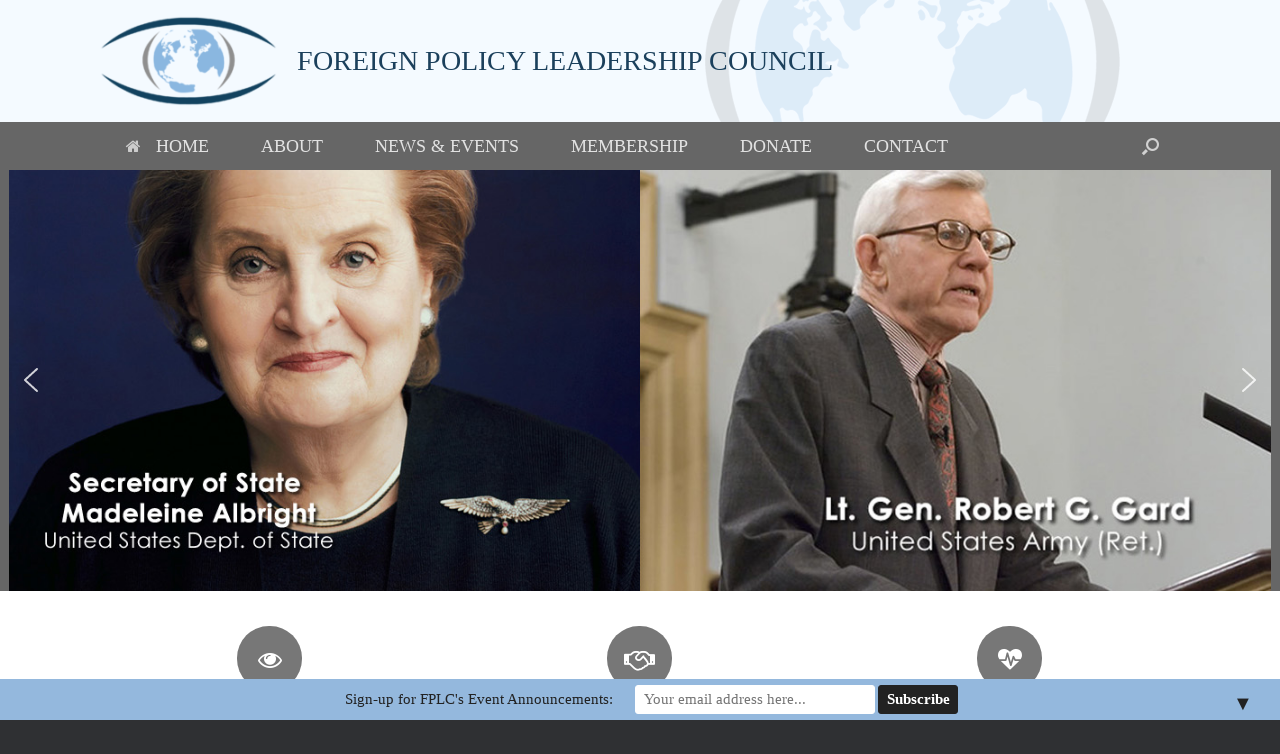

--- FILE ---
content_type: text/css
request_url: https://fplcohio.org/wp-content/uploads/so-css/so-css-vantage.css?ver=1767825868
body_size: 571
content:
#masthead h1.logo-title {
  display: inline-block;
  margin-left: 10px;
  line-height: 40px!important;
}

#masthead {
background-color: #f4faff;
background-image: url("/wp-content/uploads/2020/05/Logo-BG.png");
background-position: center;
background-repeat: no-repeat;
}

.mobile-nav-frame ul li a.link {
font-size: 22px;
font-weight: 800;
}

.mobile-nav-icon {
display: none;
}

.mobilenav-main-link-text {
font-size: 24px;
font-weight: 800;
}

.mobilenav-main-link-text::before {
content: "\2022    ";	
}

.mobilenav-main-link-text::after {
content: "     \2022";	
}

.mobile-nav-frame .next {
float: right;
font-size: 22px;
font-weight: 800;
}

.wpeevent_paypalbuttonimage {
margin-top: 10px!important;
margin-bottom: 20px;
width: 200px;
}

.wpeevent_eventname {
font-size: 18px;
font-weight: bold;
color: red;
}

.main-table_118 {
margin-top: 10px!important;
}

/*media section starts*/
@media (max-width: 680px) {
  .logo > img {
    display: none;
  } 
  #masthead .hgroup {
    padding-top: 16px;
    padding-bottom: 0!important;
	}
  #masthead {
    background-position: -700px -70px;
}
}
/*media section ends*/

.main-navigation ul li a {
  padding: 15px 26px;
  font-size: 1.4em;
  text-transform: uppercase;
  font-weight: normal;
  cursor: hand;
}

#menu-item-179 a {
line-height: 1.3em!important;
}

.widget_circleicon-widget .circle-icon-box .circle-icon {
  background-color: #777777;
}

.entry-title {
  text-transform: uppercase;
}

.entry-content td {
  padding: 10px!important;
  font-size: 1.2em;
  font-weight: bold;
  background-color: #EFEFEF;
}

.wpeevent_paypalbuttonimage {
  margin-top: 20px;
}

#archives-dropdown-2 {
  width: 100%;
}

.mobilenav-main-link {
  font-size: 1.8em!important;
}

#scroll-to-top {
    bottom: 70px;
}

a.more-button {
  font-size: 1em!important;
  color: #1B405C!important;
}

a.more-button:hover {
  color: #94B8DD!important;
}

.widget_circleicon-widget .circle-icon-box p.text {
    font-size: 15px;
}

.link-title h4 {
  font-size: 19px!important;
}

.panel-widget-style h1 {
  font-size: 24px;
}

.panel-widget-style h3 {
  font-size: 20px;
}

.content {
display: none;
}

#main-slider {
background: #666;
}

article.post, article.page {
border-bottom: 8px dotted #89B8DE!important;
}